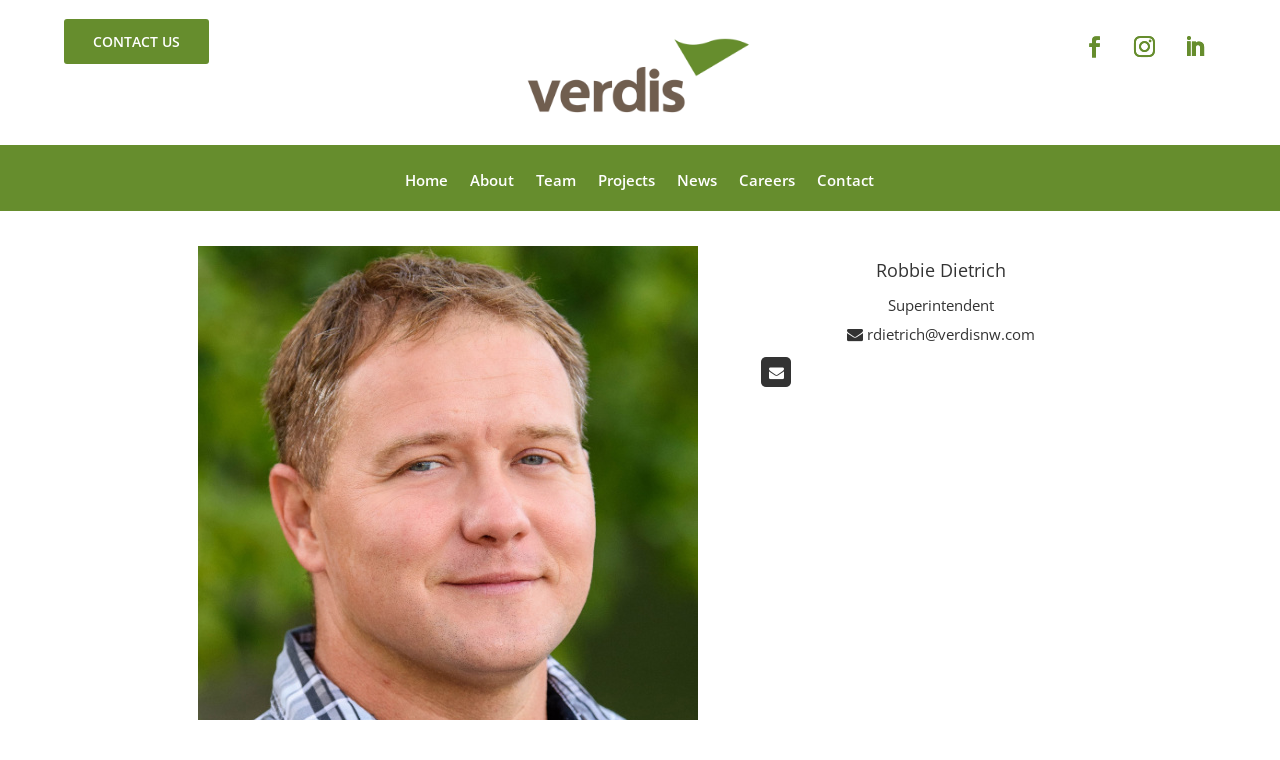

--- FILE ---
content_type: text/css
request_url: https://www.verdisnw.com/wp-content/et-cache/71317/et-core-unified-cpt-tb-55-tb-71368-deferred-71317.min.css?ver=1769067851
body_size: 193
content:
.et_pb_section_1_tb_footer.et_pb_section{padding-top:0px;padding-bottom:5px;background-color:#668D2D!important}.et_pb_row_2_tb_footer.et_pb_row{padding-top:0px!important;padding-bottom:10px!important;padding-top:0px;padding-bottom:10px}.et_pb_row_2_tb_footer,body #page-container .et-db #et-boc .et-l .et_pb_row_2_tb_footer.et_pb_row,body.et_pb_pagebuilder_layout.single #page-container #et-boc .et-l .et_pb_row_2_tb_footer.et_pb_row,body.et_pb_pagebuilder_layout.single.et_full_width_page #page-container .et_pb_row_2_tb_footer.et_pb_row{width:100%;max-width:100%}.et_pb_divider_3_tb_footer{margin-top:10px!important}.et_pb_divider_3_tb_footer:before{border-top-color:#dbdbdb}.et_pb_text_1_tb_footer.et_pb_text{color:#000000!important}.et_pb_text_1_tb_footer{line-height:0.9em;font-family:'Roboto Condensed',Helvetica,Arial,Lucida,sans-serif;font-size:15px;line-height:0.9em;margin-top:14px!important}ul.et_pb_social_media_follow_1_tb_footer{background-color:#668D2D;margin-top:25px!important}ul.et_pb_social_media_follow_1_tb_footer a.icon{border-radius:0px 0px 0px 0px}.et_pb_social_media_follow_1_tb_footer li a.icon:before{transition:color 300ms ease 0ms;font-size:23px;line-height:46px;height:46px;width:46px}.et_pb_social_media_follow_1_tb_footer li.et_pb_social_icon a.icon:before{color:#FFFFFF}.et_pb_social_media_follow_1_tb_footer li.et_pb_social_icon a.icon:hover:before{color:#e2e2e2}.et_pb_social_media_follow_1_tb_footer li a.icon{height:46px;width:46px}.et_pb_social_media_follow_network_3_tb_footer a.icon{background-color:#668D2D!important}@media only screen and (min-width:981px){.et_pb_section_1_tb_footer{display:none!important}}@media only screen and (min-width:768px) and (max-width:980px){.et_pb_section_1_tb_footer{display:none!important}}@media only screen and (max-width:767px){.et_pb_text_1_tb_footer{line-height:1.3em}}

--- FILE ---
content_type: application/javascript; charset=UTF-8
request_url: https://www.verdisnw.com/cdn-cgi/challenge-platform/scripts/jsd/main.js
body_size: 9142
content:
window._cf_chl_opt={AKGCx8:'b'};~function(g6,Df,DZ,Dd,Dv,Dw,DF,DK,g0,g1){g6=L,function(S,D,gV,g5,g,T){for(gV={S:284,D:286,g:288,T:411,m:244,Q:361,R:243,a:272,M:312,G:337},g5=L,g=S();!![];)try{if(T=parseInt(g5(gV.S))/1*(-parseInt(g5(gV.D))/2)+-parseInt(g5(gV.g))/3+parseInt(g5(gV.T))/4*(parseInt(g5(gV.m))/5)+parseInt(g5(gV.Q))/6+parseInt(g5(gV.R))/7*(-parseInt(g5(gV.a))/8)+-parseInt(g5(gV.M))/9+parseInt(g5(gV.G))/10,T===D)break;else g.push(g.shift())}catch(m){g.push(g.shift())}}(N,125283),Df=this||self,DZ=Df[g6(275)],Dd=function(TW,Te,TG,TM,Ta,TR,g7,D,g,T,m){return TW={S:251,D:387,g:242,T:305},Te={S:414,D:368,g:419,T:457,m:310,Q:333,R:343,a:430,M:484,G:394,E:482,n:258,e:368,W:317,P:410,j:479,s:381,Y:430,b:368,c:419,O:453,k:245,U:342,J:256,x:366,V:292,f:419,Z:256,d:291,v:404,l:314,H:353,C:373,i:353},TG={S:333},TM={S:311,D:465,g:333,T:353,m:331,Q:475,R:346,a:373,M:331,G:346,E:277,n:294,e:266,W:430,P:403,j:277,s:263,Y:479,b:320,c:407,O:465,k:290,U:354,J:430,x:479,V:466,f:283,Z:430,d:368,v:268,l:348,H:368,C:346,i:247,h:416,X:320,B:430,I:334,z:398,o:430,F:291,K:290,y:464,A:410,p0:394,p1:388,p2:368,p3:458,p4:255,p5:256,p6:372,p7:338,p8:367,p9:307,pp:430,pN:430,pL:314},Ta={S:477,D:407,g:352},TR={S:477,D:353},g7=g6,D={'zBVEz':function(Q,R){return R==Q},'QRKpN':function(Q,R){return Q==R},'HpKyS':function(Q,R){return Q<R},'gvmiH':function(Q,R){return Q+R},'HNsLP':g7(TW.S),'rfXeD':g7(TW.D),'JQrWb':function(Q,R){return Q(R)},'fiQdv':function(Q,R){return Q>R},'dQAEC':function(Q,R){return Q&R},'xkYfJ':function(Q,R){return Q-R},'yQGfG':function(Q,R){return Q|R},'cmJev':function(Q,R){return Q<<R},'JklUt':function(Q,R){return R==Q},'WJFjN':function(Q,R){return Q-R},'ngHWr':function(Q,R){return Q(R)},'kkQOT':function(Q,R){return Q==R},'IBJgQ':function(Q,R){return R&Q},'SInRd':function(Q,R){return Q-R},'IXtYv':function(Q,R){return Q(R)},'awWPJ':function(Q,R){return Q-R},'Pvfof':function(Q,R){return Q(R)},'gjFpt':function(Q,R){return Q==R},'vpcdb':function(Q,R){return Q-R},'YmtUU':function(Q,R){return Q<R},'Gmldn':function(Q,R){return Q|R},'bZWTa':function(Q,R){return Q&R},'zbTso':function(Q,R){return Q<R},'twurf':function(Q,R){return R|Q},'xvQKq':function(Q,R){return Q==R},'LuxwN':function(Q,R){return Q-R},'NUPve':function(Q,R){return R===Q},'DpLRf':function(Q,R){return Q!=R},'CfIma':function(Q,R){return Q*R},'aUibp':function(Q,R){return Q<R},'OHvil':function(Q,R){return Q!=R},'rUdXf':function(Q,R){return Q(R)},'FBCdK':function(Q,R){return R==Q},'MjsWS':function(Q,R){return Q<R},'hBnhC':function(Q,R){return R!=Q},'hDwUA':function(Q,R){return R==Q},'OVstK':function(Q,R){return Q-R},'ZwJFW':function(Q,R){return Q(R)}},g=String[g7(TW.g)],T={'h':function(Q,g8,R,a){return g8=g7,R={},R[g8(Ta.S)]=g8(Ta.D),a=R,D[g8(Ta.g)](null,Q)?'':T.g(Q,6,function(M,g9){return g9=g8,a[g9(TR.S)][g9(TR.D)](M)})},'g':function(Q,R,M,gp,G,E,W,P,j,s,Y,O,U,J,x,V,Z,H){if(gp=g7,D[gp(TM.S)](null,Q))return'';for(E={},W={},P='',j=2,s=3,Y=2,O=[],U=0,J=0,x=0;D[gp(TM.D)](x,Q[gp(TM.g)]);x+=1)if(V=Q[gp(TM.T)](x),Object[gp(TM.m)][gp(TM.Q)][gp(TM.R)](E,V)||(E[V]=s++,W[V]=!0),Z=D[gp(TM.a)](P,V),Object[gp(TM.m)][gp(TM.Q)][gp(TM.R)](E,Z))P=Z;else{if(Object[gp(TM.M)][gp(TM.Q)][gp(TM.G)](W,P)){if(256>P[gp(TM.E)](0)){if(D[gp(TM.n)]!==D[gp(TM.e)]){for(G=0;G<Y;U<<=1,J==R-1?(J=0,O[gp(TM.W)](D[gp(TM.P)](M,U)),U=0):J++,G++);for(H=P[gp(TM.j)](0),G=0;D[gp(TM.s)](8,G);U=U<<1.64|D[gp(TM.Y)](H,1),J==D[gp(TM.b)](R,1)?(J=0,O[gp(TM.W)](M(U)),U=0):J++,H>>=1,G++);}else return gp(TM.c)[gp(TM.T)](D)}else{for(H=1,G=0;D[gp(TM.O)](G,Y);U=D[gp(TM.k)](D[gp(TM.U)](U,1),H),R-1==J?(J=0,O[gp(TM.J)](M(U)),U=0):J++,H=0,G++);for(H=P[gp(TM.j)](0),G=0;16>G;U=D[gp(TM.k)](U<<1.64,D[gp(TM.x)](H,1)),D[gp(TM.V)](J,D[gp(TM.f)](R,1))?(J=0,O[gp(TM.Z)](M(U)),U=0):J++,H>>=1,G++);}j--,0==j&&(j=Math[gp(TM.d)](2,Y),Y++),delete W[P]}else for(H=E[P],G=0;G<Y;U=U<<1|H&1.36,J==D[gp(TM.f)](R,1)?(J=0,O[gp(TM.Z)](D[gp(TM.v)](M,U)),U=0):J++,H>>=1,G++);P=(j--,D[gp(TM.l)](0,j)&&(j=Math[gp(TM.H)](2,Y),Y++),E[Z]=s++,String(V))}if(''!==P){if(Object[gp(TM.M)][gp(TM.Q)][gp(TM.C)](W,P)){if(256>P[gp(TM.E)](0)){if(gp(TM.i)!==gp(TM.h)){for(G=0;D[gp(TM.D)](G,Y);U<<=1,J==D[gp(TM.X)](R,1)?(J=0,O[gp(TM.B)](M(U)),U=0):J++,G++);for(H=P[gp(TM.j)](0),G=0;8>G;U=D[gp(TM.U)](U,1)|D[gp(TM.I)](H,1),D[gp(TM.l)](J,D[gp(TM.z)](R,1))?(J=0,O[gp(TM.o)](D[gp(TM.F)](M,U)),U=0):J++,H>>=1,G++);}else return}else{for(H=1,G=0;G<Y;U=D[gp(TM.K)](U<<1,H),J==D[gp(TM.y)](R,1)?(J=0,O[gp(TM.o)](D[gp(TM.A)](M,U)),U=0):J++,H=0,G++);for(H=P[gp(TM.j)](0),G=0;16>G;U=D[gp(TM.U)](U,1)|1.19&H,D[gp(TM.p0)](J,D[gp(TM.p1)](R,1))?(J=0,O[gp(TM.Z)](M(U)),U=0):J++,H>>=1,G++);}j--,j==0&&(j=Math[gp(TM.p2)](2,Y),Y++),delete W[P]}else for(H=E[P],G=0;D[gp(TM.p3)](G,Y);U=D[gp(TM.p4)](U<<1,D[gp(TM.p5)](H,1)),J==R-1?(J=0,O[gp(TM.B)](M(U)),U=0):J++,H>>=1,G++);j--,j==0&&Y++}for(H=2,G=0;D[gp(TM.p6)](G,Y);U=D[gp(TM.p7)](U<<1,D[gp(TM.I)](H,1)),D[gp(TM.p8)](J,D[gp(TM.p9)](R,1))?(J=0,O[gp(TM.pp)](M(U)),U=0):J++,H>>=1,G++);for(;;)if(U<<=1,J==D[gp(TM.f)](R,1)){O[gp(TM.pN)](M(U));break}else J++;return O[gp(TM.pL)]('')},'j':function(Q,Tu,gN){return Tu={S:277},gN=g7,Q==null?'':''==Q?null:T.i(Q[gN(TG.S)],32768,function(R,gL){return gL=gN,Q[gL(Tu.S)](R)})},'i':function(Q,R,M,gS,G,E,W,P,j,s,Y,O,U,J,x,V,Z,H,i,Tn,B,C,I){for(gS=g7,G={},G[gS(Te.S)]=function(X,B){return X+B},E=G,W=[],P=4,j=4,s=3,Y=[],J=M(0),x=R,V=1,O=0;3>O;W[O]=O,O+=1);for(Z=0,H=Math[gS(Te.D)](2,2),U=1;D[gS(Te.g)](U,H);)if(gS(Te.T)!==gS(Te.T)){if(Tn={S:414},B=U[J],D[gS(Te.m)]('f',B)&&(B='N'),x[B]){for(I=0;I<V[B[Z]][gS(Te.Q)];-1===i[B][gS(Te.R)](g[M[H]][I])&&(C(i[s[X]][I])||B[B][gS(Te.a)]('o.'+I[z[o]][I])),I++);}else F[B]=K[y[A]][gS(Te.M)](function(p3,gD){return gD=gS,E[gD(Tn.S)]('o.',p3)})}else C=J&x,x>>=1,D[gS(Te.G)](0,x)&&(x=R,J=M(V++)),Z|=D[gS(Te.E)](D[gS(Te.n)](0,C)?1:0,U),U<<=1;switch(Z){case 0:for(Z=0,H=Math[gS(Te.e)](2,8),U=1;D[gS(Te.W)](U,H);C=x&J,x>>=1,x==0&&(x=R,J=M(V++)),Z|=U*(0<C?1:0),U<<=1);i=D[gS(Te.P)](g,Z);break;case 1:for(Z=0,H=Math[gS(Te.D)](2,16),U=1;U!=H;C=D[gS(Te.j)](J,x),x>>=1,x==0&&(x=R,J=D[gS(Te.s)](M,V++)),Z|=(0<C?1:0)*U,U<<=1);i=g(Z);break;case 2:return''}for(O=W[3]=i,Y[gS(Te.Y)](i);;){if(V>Q)return'';for(Z=0,H=Math[gS(Te.b)](2,s),U=1;D[gS(Te.c)](U,H);C=J&x,x>>=1,D[gS(Te.O)](0,x)&&(x=R,J=M(V++)),Z|=(D[gS(Te.k)](0,C)?1:0)*U,U<<=1);switch(i=Z){case 0:for(Z=0,H=Math[gS(Te.e)](2,8),U=1;D[gS(Te.U)](U,H);C=D[gS(Te.J)](J,x),x>>=1,D[gS(Te.x)](0,x)&&(x=R,J=M(V++)),Z|=(0<C?1:0)*U,U<<=1);W[j++]=g(Z),i=D[gS(Te.V)](j,1),P--;break;case 1:for(Z=0,H=Math[gS(Te.e)](2,16),U=1;D[gS(Te.f)](U,H);C=D[gS(Te.Z)](J,x),x>>=1,0==x&&(x=R,J=D[gS(Te.d)](M,V++)),Z|=(D[gS(Te.k)](0,C)?1:0)*U,U<<=1);W[j++]=D[gS(Te.v)](g,Z),i=j-1,P--;break;case 2:return Y[gS(Te.l)]('')}if(P==0&&(P=Math[gS(Te.D)](2,s),s++),W[i])i=W[i];else if(j===i)i=O+O[gS(Te.H)](0);else return null;Y[gS(Te.a)](i),W[j++]=D[gS(Te.C)](O,i[gS(Te.i)](0)),P--,O=i,P==0&&(P=Math[gS(Te.D)](2,s),s++)}}},m={},m[g7(TW.T)]=T.h,m}(),Dv=null,Dw=Dz(),DF={},DF[g6(402)]='o',DF[g6(274)]='s',DF[g6(476)]='u',DF[g6(246)]='z',DF[g6(429)]='n',DF[g6(423)]='I',DF[g6(285)]='b',DK=DF,Df[g6(433)]=function(S,D,g,T,tE,tG,tu,gb,Q,M,G,E,W,P,j){if(tE={S:259,D:434,g:248,T:308,m:488,Q:470,R:254,a:347,M:254,G:344,E:250,n:360,e:333,W:262,P:471,j:392,s:281,Y:281},tG={S:472,D:303,g:333,T:281,m:432},tu={S:331,D:475,g:346,T:430},gb=g6,Q={'HkIoM':function(s,Y){return s<Y},'fDDny':function(s,Y){return s+Y},'tSvhS':function(s,Y){return s===Y},'PWyRV':function(s,Y){return s(Y)},'wLOXu':function(s,Y){return s<Y},'HQAPc':function(s,Y,O){return s(Y,O)}},D===null||Q[gb(tE.S)](void 0,D))return T;for(M=Q[gb(tE.D)](Dr,D),S[gb(tE.g)][gb(tE.T)]&&(M=M[gb(tE.m)](S[gb(tE.g)][gb(tE.T)](D))),M=S[gb(tE.Q)][gb(tE.R)]&&S[gb(tE.a)]?S[gb(tE.Q)][gb(tE.M)](new S[(gb(tE.a))](M)):function(s,gc,Y){for(gc=gb,s[gc(tG.S)](),Y=0;Q[gc(tG.D)](Y,s[gc(tG.g)]);s[Y]===s[Q[gc(tG.T)](Y,1)]?s[gc(tG.m)](Y+1,1):Y+=1);return s}(M),G='nAsAaAb'.split('A'),G=G[gb(tE.G)][gb(tE.E)](G),E=0;Q[gb(tE.n)](E,M[gb(tE.e)]);W=M[E],P=DA(S,D,W),G(P)?(j='s'===P&&!S[gb(tE.W)](D[W]),gb(tE.P)===g+W?Q[gb(tE.j)](R,g+W,P):j||Q[gb(tE.j)](R,Q[gb(tE.s)](g,W),D[W])):R(Q[gb(tE.Y)](g,W),P),E++);return T;function R(s,Y,gY){gY=L,Object[gY(tu.S)][gY(tu.D)][gY(tu.g)](T,Y)||(T[Y]=[]),T[Y][gY(tu.T)](s)}},g0=g6(384)[g6(306)](';'),g1=g0[g6(344)][g6(250)](g0),Df[g6(492)]=function(S,D,tq,gO,g,T,m,Q,R){for(tq={S:325,D:397,g:333,T:253,m:397,Q:333,R:343,a:426,M:430,G:460,E:484},gO=g6,g={'zbZzp':function(M,G){return M<G},'rfStf':function(M,G){return M===G},'ebJxv':function(M,G){return M(G)},'gsplb':function(M,G){return M+G}},T=Object[gO(tq.S)](D),m=0;g[gO(tq.D)](m,T[gO(tq.g)]);m++)if(Q=T[m],g[gO(tq.T)]('f',Q)&&(Q='N'),S[Q]){for(R=0;g[gO(tq.m)](R,D[T[m]][gO(tq.Q)]);-1===S[Q][gO(tq.R)](D[T[m]][R])&&(g[gO(tq.a)](g1,D[T[m]][R])||S[Q][gO(tq.M)](g[gO(tq.G)]('o.',D[T[m]][R]))),R++);}else S[Q]=D[T[m]][gO(tq.E)](function(M){return'o.'+M})},g3();function Dz(t1,ge){return t1={S:330,D:330},ge=g6,crypto&&crypto[ge(t1.S)]?crypto[ge(t1.D)]():''}function DI(S,D,t0,Tr,TA,Ty,gu,g,T,m,Q){t0={S:252,D:443,g:463,T:454,m:287,Q:260,R:321,a:341,M:383,G:265,E:249,n:422,e:318,W:304,P:326,j:418,s:405,Y:444,b:370,c:252,O:400,k:389,U:473,J:362,x:345,V:461,f:345,Z:370,d:452,v:305,l:440},Tr={S:420},TA={S:359,D:374,g:301,T:396,m:326,Q:393,R:359,a:450,M:428,G:382,E:365,n:327,e:449,W:409,P:273,j:323,s:279,Y:448,b:486},Ty={S:324,D:391},gu=g6,g={'ikOVp':function(R,a){return R(a)},'PlCra':gu(t0.S),'iriXO':gu(t0.D),'FIuuv':gu(t0.g),'isajS':gu(t0.T),'RygnR':function(R,a){return R<a},'TXILL':gu(t0.m),'FprYK':function(R,a){return R+a},'tprjM':gu(t0.Q),'JbMBT':gu(t0.R),'CkqvS':function(R,a){return R+a},'dRYNr':function(R){return R()}},T=Df[gu(t0.a)],console[gu(t0.M)](Df[gu(t0.G)]),m=new Df[(gu(t0.E))](),m[gu(t0.n)](gu(t0.e),g[gu(t0.W)](g[gu(t0.P)](gu(t0.j)+Df[gu(t0.G)][gu(t0.s)],gu(t0.Y)),T.r)),T[gu(t0.b)]&&(m[gu(t0.c)]=5e3,m[gu(t0.O)]=function(gG){gG=gu,g[gG(Ty.S)](D,g[gG(Ty.D)])}),m[gu(t0.k)]=function(gE,a,M,G,E,n){if(gE=gu,m[gE(TA.S)]>=200&&g[gE(TA.D)](m[gE(TA.S)],300))D(g[gE(TA.g)]);else if(gE(TA.T)===gE(TA.T))D(g[gE(TA.m)](g[gE(TA.Q)],m[gE(TA.R)]));else try{return a=e[gE(TA.a)](g[gE(TA.M)]),a[gE(TA.G)]=gE(TA.E),a[gE(TA.n)]='-1',W[gE(TA.e)][gE(TA.W)](a),M=a[gE(TA.P)],G={},G=P(M,M,'',G),G=j(M,M[gE(TA.j)]||M[g[gE(TA.s)]],'n.',G),G=s(M,a[g[gE(TA.Y)]],'d.',G),Y[gE(TA.e)][gE(TA.b)](a),E={},E.r=G,E.e=null,E}catch(e){return n={},n.r={},n.e=e,n}},m[gu(t0.U)]=function(gn){gn=gu,D(g[gn(Tr.S)])},Q={'t':g[gu(t0.J)](DX),'lhr':DZ[gu(t0.x)]&&DZ[gu(t0.x)][gu(t0.V)]?DZ[gu(t0.f)][gu(t0.V)]:'','api':T[gu(t0.Z)]?!![]:![],'c':DC(),'payload':S},m[gu(t0.d)](Dd[gu(t0.v)](JSON[gu(t0.l)](Q)))}function Dy(D,g,t8,gP,T,m){return t8={S:424,D:455,g:267,T:278,m:278,Q:331,R:375,a:346,M:343,G:455},gP=g6,T={},T[gP(t8.S)]=function(Q,R){return Q instanceof R},T[gP(t8.D)]=gP(t8.g),m=T,m[gP(t8.S)](g,D[gP(t8.T)])&&0<D[gP(t8.m)][gP(t8.Q)][gP(t8.R)][gP(t8.a)](g)[gP(t8.M)](m[gP(t8.G)])}function DH(TY,gt,S,D){return TY={S:341,D:429},gt=g6,S=Df[gt(TY.S)],!S?null:(D=S.i,typeof D!==gt(TY.D)||D<30)?null:D}function g2(tY,gk,g,T,m,Q,R,a,M,G){g=(tY={S:271,D:443,g:454,T:468,m:306,Q:335,R:382,a:365,M:273,G:450,E:313,n:327,e:449,W:486,P:449,j:409,s:323,Y:463,b:295},gk=g6,{'gcfav':gk(tY.S),'OObHQ':function(E,n,W,P,j){return E(n,W,P,j)},'aGMHU':gk(tY.D),'ssUts':gk(tY.g)});try{for(T=g[gk(tY.T)][gk(tY.m)]('|'),m=0;!![];){switch(T[m++]){case'0':return Q={},Q.r=R,Q.e=null,Q;case'1':R={};continue;case'2':R=g[gk(tY.Q)](pRIb1,a,a,'',R);continue;case'3':M[gk(tY.R)]=gk(tY.a);continue;case'4':a=M[gk(tY.M)];continue;case'5':M=DZ[gk(tY.G)](g[gk(tY.E)]);continue;case'6':M[gk(tY.n)]='-1';continue;case'7':DZ[gk(tY.e)][gk(tY.W)](M);continue;case'8':DZ[gk(tY.P)][gk(tY.j)](M);continue;case'9':R=g[gk(tY.Q)](pRIb1,a,a[gk(tY.s)]||a[gk(tY.Y)],'n.',R);continue;case'10':R=pRIb1(a,M[g[gk(tY.b)]],'d.',R);continue}break}}catch(E){return G={},G.r={},G.e=E,G}}function Do(T,m,t6,gW,Q,R,a,M,G,E,n,W,P,j,s){if(t6={S:329,D:298,g:318,T:462,m:328,Q:487,R:456,a:306,M:249,G:400,E:252,n:408,e:489,W:340,P:399,j:452,s:305,Y:341,b:332,c:480,O:418,k:265,U:405,J:490,x:439,V:422,f:425,Z:357,d:265,v:299,l:265,H:349,C:265,i:406,h:265,X:413,B:427},gW=g6,Q={'vTPfo':function(Y,b){return Y(b)},'OtSjD':gW(t6.S),'TRAyR':function(Y,b){return Y+b},'JKXDo':function(Y,b){return Y+b},'uUSSo':gW(t6.D),'EOWEE':gW(t6.g)},!Q[gW(t6.T)](Dh,0))return![];a=(R={},R[gW(t6.m)]=T,R[gW(t6.Q)]=m,R);try{for(M=gW(t6.R)[gW(t6.a)]('|'),G=0;!![];){switch(M[G++]){case'0':E=new Df[(gW(t6.M))]();continue;case'1':E[gW(t6.G)]=function(){};continue;case'2':E[gW(t6.E)]=2500;continue;case'3':n={},n[gW(t6.n)]=a,n[gW(t6.e)]=s,n[gW(t6.W)]=Q[gW(t6.P)],E[gW(t6.j)](Dd[gW(t6.s)](n));continue;case'4':W=Df[gW(t6.Y)];continue;case'5':P=Q[gW(t6.b)](Q[gW(t6.c)](Q[gW(t6.b)](gW(t6.O)+Df[gW(t6.k)][gW(t6.U)],Q[gW(t6.J)]),W.r),gW(t6.x));continue;case'6':E[gW(t6.V)](Q[gW(t6.f)],P);continue;case'7':s=(j={},j[gW(t6.Z)]=Df[gW(t6.d)][gW(t6.Z)],j[gW(t6.v)]=Df[gW(t6.l)][gW(t6.v)],j[gW(t6.H)]=Df[gW(t6.C)][gW(t6.H)],j[gW(t6.i)]=Df[gW(t6.h)][gW(t6.X)],j[gW(t6.B)]=Dw,j);continue}break}}catch(Y){}}function g3(tl,tv,gU,S,D,g,T,m){if(tl={S:341,D:385,g:376,T:437,m:358,Q:336,R:316,a:438,M:297,G:380,E:358,n:336,e:412,W:431,P:467,j:316},tv={S:380,D:378,g:378,T:341,m:469,Q:386,R:469,a:418,M:265,G:405,E:298,n:439,e:249,W:422,P:318,j:252,s:400,Y:357,b:265,c:357,O:299,k:265,U:349,J:265,x:406,V:265,f:413,Z:427,d:408,v:489,l:340,H:329,C:452,i:305,h:358,X:336,B:316},gU=g6,S={'YdJAw':function(Q){return Q()},'MOcjx':function(Q){return Q()},'EqqqC':function(Q,R){return Q+R},'okgOX':function(Q,R){return Q+R},'bZETm':function(Q,R){return R!==Q},'khEHx':function(Q){return Q()},'TuOuQ':function(Q){return Q()}},D=Df[gU(tl.S)],!D){if(gU(tl.D)!==gU(tl.g))return;else S[gU(tl.T)](Q),R[gU(tl.m)]!==gU(tl.Q)&&(E[gU(tl.R)]=n,S[gU(tl.a)](e))}if(!S[gU(tl.M)](DB))return;(g=![],T=function(){if(!g){if(g=!![],!DB())return;Dl(function(R){g4(D,R)})}},S[gU(tl.G)](DZ[gU(tl.E)],gU(tl.n)))?S[gU(tl.e)](T):Df[gU(tl.W)]?DZ[gU(tl.W)](gU(tl.P),T):(m=DZ[gU(tl.R)]||function(){},DZ[gU(tl.j)]=function(gJ,a,M,G,E,n,e){(gJ=gU,S[gJ(tv.S)](gJ(tv.D),gJ(tv.g)))?(a=E[gJ(tv.T)],M=S[gJ(tv.m)](S[gJ(tv.Q)](S[gJ(tv.R)](gJ(tv.a)+n[gJ(tv.M)][gJ(tv.G)],gJ(tv.E)),a.r),gJ(tv.n)),G=new e[(gJ(tv.e))](),G[gJ(tv.W)](gJ(tv.P),M),G[gJ(tv.j)]=2500,G[gJ(tv.s)]=function(){},E={},E[gJ(tv.Y)]=W[gJ(tv.b)][gJ(tv.c)],E[gJ(tv.O)]=P[gJ(tv.k)][gJ(tv.O)],E[gJ(tv.U)]=j[gJ(tv.J)][gJ(tv.U)],E[gJ(tv.x)]=s[gJ(tv.V)][gJ(tv.f)],E[gJ(tv.Z)]=Y,n=E,e={},e[gJ(tv.d)]=c,e[gJ(tv.v)]=n,e[gJ(tv.l)]=gJ(tv.H),G[gJ(tv.C)](b[gJ(tv.i)](e))):(m(),DZ[gJ(tv.h)]!==gJ(tv.X)&&(DZ[gJ(tv.B)]=m,T()))})}function Dh(S,TX,gR){return TX={S:481},gR=g6,Math[gR(TX.S)]()<S}function g4(T,m,tC,gx,Q,R,a,M){if(tC={S:293,D:436,g:287,T:370,m:293,Q:340,R:300,a:322,M:401,G:280,E:355,n:340,e:300,W:322,P:369,j:309,s:280},gx=g6,Q={},Q[gx(tC.S)]=function(G,E){return G===E},Q[gx(tC.D)]=gx(tC.g),R=Q,!T[gx(tC.T)])return;R[gx(tC.m)](m,gx(tC.g))?(a={},a[gx(tC.Q)]=gx(tC.R),a[gx(tC.a)]=T.r,a[gx(tC.M)]=R[gx(tC.D)],Df[gx(tC.G)][gx(tC.E)](a,'*')):(M={},M[gx(tC.n)]=gx(tC.e),M[gx(tC.W)]=T.r,M[gx(tC.M)]=gx(tC.P),M[gx(tC.j)]=m,Df[gx(tC.s)][gx(tC.E)](M,'*'))}function Dr(S,tT,gs,D){for(tT={S:488,D:325,g:379},gs=g6,D=[];null!==S;D=D[gs(tT.S)](Object[gs(tT.D)](S)),S=Object[gs(tT.g)](S));return D}function Dl(S,Ts,Tq,gg,D,g){Ts={S:276,D:491,g:478,T:421,m:296,Q:435,R:316,a:339},Tq={S:377},gg=g6,D={'ancYR':gg(Ts.S),'hsCXn':function(T){return T()},'zEnik':function(T,m,Q){return T(m,Q)},'Kqihb':gg(Ts.D)},g=D[gg(Ts.g)](g2),D[gg(Ts.T)](DI,g.r,function(T,gT){gT=gg,typeof S===D[gT(Tq.S)]&&S(T),Di()}),g.e&&(gg(Ts.m)===gg(Ts.Q)?(T[gg(Ts.R)]=m,Q()):Do(D[gg(Ts.a)],g.e))}function DA(S,D,g,tg,tS,gj,T,m,G,Q){T=(tg={S:319,D:351,g:417,T:316,m:289,Q:415,R:402,a:276,M:270,G:390,E:270,n:470,e:459,W:276},tS={S:446,D:358,g:336,T:316},gj=g6,{'SkiyO':function(R){return R()},'oRZsr':function(R,M){return R===M},'mwypM':function(R,M){return R==M},'VvNQP':gj(tg.S)});try{m=D[g]}catch(R){if(gj(tg.D)!==gj(tg.g))return'i';else G=Q[gj(tg.T)]||function(){},R[gj(tg.T)]=function(gq){gq=gj,T[gq(tS.S)](G),G[gq(tS.D)]!==gq(tS.g)&&(W[gq(tS.T)]=G,T[gq(tS.S)](P))}}if(null==m)return T[gj(tg.m)](void 0,m)?'u':'x';if(T[gj(tg.Q)](gj(tg.R),typeof m))try{if(gj(tg.a)==typeof m[gj(tg.M)]){if(T[gj(tg.G)]===T[gj(tg.G)])return m[gj(tg.E)](function(){}),'p';else T=m[Q]}}catch(E){}return S[gj(tg.n)][gj(tg.e)](m)?'a':m===S[gj(tg.n)]?'D':!0===m?'T':!1===m?'F':(Q=typeof m,gj(tg.W)==Q?Dy(S,m)?'N':'f':DK[Q]||'?')}function L(p,S,D,g){return p=p-242,D=N(),g=D[p],g}function DC(Tc,gm,D,g){return Tc={S:269},gm=g6,D={},D[gm(Tc.S)]=function(T,m){return m!==T},g=D,g[gm(Tc.S)](DH(),null)}function DB(TI,gM,D,g,T,m,Q,R,a){for(TI={S:474,D:371,g:474,T:306,m:261,Q:364},gM=g6,D={},D[gM(TI.S)]=gM(TI.D),g=D,T=g[gM(TI.g)][gM(TI.T)]('|'),m=0;!![];){switch(T[m++]){case'0':Q=DX();continue;case'1':R=3600;continue;case'2':if(a-Q>R)return![];continue;case'3':return!![];case'4':a=Math[gM(TI.m)](Date[gM(TI.Q)]()/1e3);continue}break}}function DX(TB,ga,S){return TB={S:341,D:261},ga=g6,S=Df[ga(TB.S)],Math[ga(TB.D)](+atob(S.t))}function Di(Th,gQ,S,D,T,m,Q){if(Th={S:264,D:282,g:356,T:306,m:257,Q:331,R:475,a:346,M:445,G:277,E:485,n:451,e:430,W:302,P:483,j:302,s:441,Y:315,b:451,c:445,O:442,k:447,U:368,J:350,x:485,V:430,f:395,Z:363},gQ=g6,S={'iSgTh':function(g,T){return g(T)},'ZYFVy':function(g,T){return g>T},'NKJgO':function(g,T){return g==T},'FrypM':function(g,T){return g-T},'TAAoS':function(g,T){return g(T)},'zCIfU':function(g,T){return T&g},'nNTzO':function(g,T){return g<<T},'CANOE':function(g,T){return g==T},'hIwPM':function(g,T){return T&g},'QXoSQ':function(g,T){return g==T},'cRGpQ':function(g,T){return T|g},'pGVpT':function(g,T){return g==T},'xXBkn':gQ(Th.S),'lfjve':function(g,T){return g*T}},D=DH(),D===null){if(gQ(Th.S)===S[gQ(Th.D)])return;else for(T=gQ(Th.g)[gQ(Th.T)]('|'),m=0;!![];){switch(T[m++]){case'0':Lp--;continue;case'1':LT[Lt]=Lm++;continue;case'2':LQ=S[gQ(Th.m)](LR,La);continue;case'3':if(pX[gQ(Th.Q)][gQ(Th.R)][gQ(Th.a)](pB,pI)){if(S[gQ(Th.M)](256,LM[gQ(Th.G)](0))){for(SG=0;SE<Sn;SW<<=1,S[gQ(Th.E)](SP,S[gQ(Th.n)](Sj,1))?(Sq=0,Ss[gQ(Th.e)](S[gQ(Th.W)](SY,Sb)),Sc=0):SO++,Se++);for(Q=Sk[gQ(Th.G)](0),SU=0;8>SJ;SV=Sf<<1.31|S[gQ(Th.P)](Q,1),Sd-1==SZ?(Sv=0,Sl[gQ(Th.e)](S[gQ(Th.j)](SH,SC)),Si=0):Sh++,Q>>=1,Sx++);}else{for(Q=1,SX=0;SB<SI;Sw=S[gQ(Th.s)](So,1)|Q,S[gQ(Th.Y)](SF,S[gQ(Th.b)](SK,1))?(Sy=0,SA[gQ(Th.e)](Sr(D0)),D1=0):D2++,Q=0,Sz++);for(Q=D3[gQ(Th.G)](0),D4=0;S[gQ(Th.c)](16,D5);D7=D8<<1|S[gQ(Th.O)](Q,1),S[gQ(Th.k)](D9,Dp-1)?(DN=0,DL[gQ(Th.e)](DS(DD)),Dg=0):DT++,Q>>=1,D6++);}ST--,St==0&&(Sm=SQ[gQ(Th.U)](2,SR),Sa++),delete SM[Su]}else for(Q=No[NF],NK=0;Ny<NA;L0=S[gQ(Th.J)](L1<<1,Q&1.96),S[gQ(Th.x)](L2,L3-1)?(L4=0,L5[gQ(Th.V)](L6(L7)),L8=0):L9++,Q>>=1,Nr++);continue;case'4':S[gQ(Th.f)](0,LN)&&(LL=LS[gQ(Th.U)](2,LD),Lg++);continue}break}}Dv=(Dv&&S[gQ(Th.j)](clearTimeout,Dv),setTimeout(function(){Dl()},S[gQ(Th.Z)](D,1e3)))}function N(ti){return ti='gDNAS,getPrototypeOf,bZETm,rUdXf,style,log,_cf_chl_opt;JJgc4;PJAn2;kJOnV9;IWJi4;OHeaY1;DqMg0;FKmRv9;LpvFx1;cAdz2;PqBHf2;nFZCC5;ddwW5;pRIb1;rxvNi8;RrrrA2;erHi9,sICms,okgOX,TRlUv,vpcdb,onload,VvNQP,PlCra,HQAPc,tprjM,gjFpt,pGVpT,ROGtG,zbZzp,SInRd,OtSjD,ontimeout,event,object,JQrWb,ZwJFW,AKGCx8,pkLOA2,T9opwQf1jRL2IMXDBmcuK7Pe4ZsiS5CgnbJVH8Exvh-Ylkzy$d0rANGtFq3a6+OUW,errorInfoObject,appendChild,Pvfof,4oBWbuj,TuOuQ,aUjz8,RANdz,mwypM,DbloD,fQzGW,/cdn-cgi/challenge-platform/h/,DpLRf,JbMBT,zEnik,open,bigint,SGpKf,EOWEE,ebJxv,JBxy9,iriXO,number,push,addEventListener,splice,pRIb1,PWyRV,LYtOZ,vuGFY,YdJAw,MOcjx,/invisible/jsd,stringify,nNTzO,hIwPM,iframe,/jsd/oneshot/d251aa49a8a3/0.3304306365447689:1769408760:q2Pc9hx510JsP2VKG_8m2zZgUoa8ruvkpENR7EVbJJ8/,ZYFVy,SkiyO,QXoSQ,isajS,body,createElement,FrypM,send,FBCdK,contentDocument,fOWYQ,4|5|0|6|2|1|7|3,bHXBW,YmtUU,isArray,gsplb,href,vTPfo,navigator,awWPJ,HpKyS,JklUt,DOMContentLoaded,gcfav,EqqqC,Array,d.cookie,sort,onerror,PWHVD,hasOwnProperty,undefined,whXJa,hsCXn,dQAEC,JKXDo,random,CfIma,zCIfU,map,NKJgO,removeChild,TYlZ6,concat,chctx,uUSSo,error on cf_chl_props,rxvNi8,fromCharCode,14opjUYt,39725DEXfcX,MjsWS,symbol,ncqAD,Object,XMLHttpRequest,bind,mYUMn,timeout,rfStf,from,Gmldn,bZWTa,iSgTh,aUibp,tSvhS,http-code:,floor,isNaN,fiQdv,KtUOE,_cf_chl_opt,rfXeD,[native code],ngHWr,jdAQp,catch,5|3|6|8|4|1|2|9|10|7|0,943056tXcGWP,contentWindow,string,document,function,charCodeAt,Function,FIuuv,parent,fDDny,xXBkn,WJFjN,2qVrTQC,boolean,2642PecgrI,success,661281AXEsMb,oRZsr,yQGfG,IXtYv,OVstK,FyQGk,HNsLP,ssUts,fluwp,khEHx,/b/ov1/0.3304306365447689:1769408760:q2Pc9hx510JsP2VKG_8m2zZgUoa8ruvkpENR7EVbJJ8/,SSTpq3,cloudflare-invisible,TXILL,TAAoS,HkIoM,CkqvS,SgEZhAPwvKsY,split,LuxwN,getOwnPropertyNames,detail,NUPve,QRKpN,750042QcyeUr,aGMHU,join,CANOE,onreadystatechange,OHvil,POST,ljAyP,xkYfJ,xhr-error,sid,clientInformation,ikOVp,keys,FprYK,tabIndex,AdeF3,jsd,randomUUID,prototype,TRAyR,length,IBJgQ,OObHQ,loading,4651890UYXsSx,twurf,Kqihb,source,__CF$cv$params,hBnhC,indexOf,includes,location,call,Set,kkQOT,LRmiB4,cRGpQ,EYKLb,zBVEz,charAt,cmJev,postMessage,3|0|4|1|2,CnwA5,readyState,status,wLOXu,1165920uLNIBt,dRYNr,lfjve,now,display: none,hDwUA,xvQKq,pow,error,api,1|0|4|2|3,zbTso,gvmiH,RygnR,toString,qTgnE,ancYR'.split(','),N=function(){return ti},N()}}()